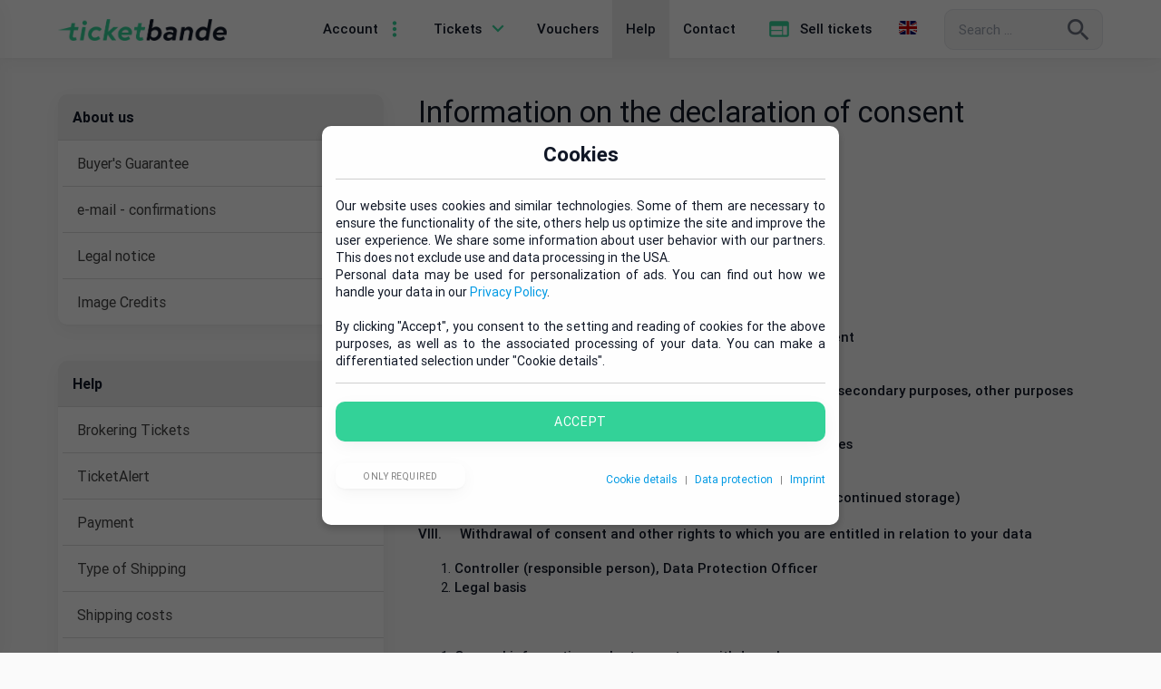

--- FILE ---
content_type: text/html; charset=UTF-8
request_url: https://www.ticketbande.com/help/information-on-the-declaration-of-consent
body_size: 19754
content:
<!doctype html><html xmlns="http://www.w3.org/1999/xhtml" lang="en" xml:lang="en"><head><meta charset="UTF-8"><meta http-equiv="X-UA-Compatible" content="IE=edge,chrome=1"><meta name="viewport" content="width=device-width, initial-scale=1, maximum-scale=1.0, user-scalable=no"/><meta name="theme-color" content="#757575"><meta id="app-csrf-token" name="csrf-token" content="FkaTmvDEpoMTLYYIOvIsK4cCrmexxbZzuyaiFc8V"><!-- Setup for ajax X-CSRF-Token protection --><base href="https://www.ticketbande.com"><meta name="google" content="notranslate"><link rel="icon" type="image/png" href="/images/misc/favicons/tb-new/favicon-96x96.png" sizes="96x96" /><link rel="icon" type="image/svg+xml" href="/images/misc/favicons/tb-new/favicon.svg" /><link rel="shortcut icon" href="/images/misc/favicons/tb-new/favicon.ico" /><link rel="apple-touch-icon" sizes="180x180" href="/images/misc/favicons/tb-new/apple-touch-icon.png" /><link rel="manifest" href="https://www.ticketbande.com/pwa-manifest.json"><title>Help - Information on the declaration of consent | ticketbande</title><meta name="author" content="Ticketbande B.V."><meta name="description" content="Help - Information on the declaration of consent | Ticketbande - find tickets safely and quickly.
"/><link rel="alternate" href="https://www.ticketbande.com/help/information-on-the-declaration-of-consent" hreflang="en" /><link rel="alternate" href="https://www.ticketbande.co.uk/help/information-on-the-declaration-of-consent" hreflang="en-gb" /><link rel="alternate" href="https://www.ticketbande.us/help/information-on-the-declaration-of-consent" hreflang="en-us" /><link rel="canonical" href="https://www.ticketbande.com/help/information-on-the-declaration-of-consent" /><link href="https://www.ticketbande.com/css/tb.css?v=10.7" rel="stylesheet"><link href="https://www.ticketbande.com/css/material-icons.defer.css" rel="stylesheet"><link href="https://www.ticketbande.com/css/roboto.defer.css" rel="stylesheet"><script type="text/javascript" src="https://www.ticketbande.com/js/tp.widget.bootstrap.min.js" async></script></head><body id="iBody" class="active-route--get_pages_help"><div id="iNavigation"><div id="navigation"><div class="fade-box animated fadeIn" v-if="search.show_bar" v-cloak></div><div class="content-wrapper"><div class="navbar-fixed" :class="{ 'whiteShineNavigationSearch': search.show_bar && !(search.results.length > 0) }"><nav class="white" :class="{ 'white': search.show_bar, 'grey white': !search.show_bar }" role="navigation"><div class="container nav-wrapper"><div class="search-bar" v-show="search.show_bar" v-cloak><div class="row margin-bottom-0"><div class="input-field col s10 m10"><i class="material-icons grey-text text-darken-3 tw-z-10 correct-icon-pos-search-left-input hide-on-small-only">search</i><form autocomplete="off"><input id="search_term" class="grey-text text-darken-3 text-capitalize tw-placeholder-gray-400 tw-placeholder-opacity-80" placeholder="Artist, sports team, city or event..." autocomplete="off" type="text" v-model="search.term" v-on:input="search.term = $event.target.value"
@input="debounceGetSearchResults()"
@keydown.prevent.enter = "enter()"
@keydown.prevent.down = "down()"
@keydown.prevent.up = "up()"
@keydown.prevent.esc = "clear()"
@keydown.prevent.tab = "false"
/></form></div><div class="col s2 m2"><a class="cursor-pointer right correct-icon-pos-clear" href="#" @click.prevent="hideSearchBar()"><i class="material-icons grey-text text-darken-3">clear</i></a></div></div></div><a id="logo-container" href="https://www.ticketbande.com" class="brand-logo tw-relative"><img src="images/misc/logo_64DD17.png?v=8" alt="Ticketbande" style="width: 186px; position: relative; top: 2px"></a><a class="cursor-pointer right correct-icon-pos-search show-search-bar tw-relative" href='#' @click.prevent="showSearchBar()" v-show="!search.hide_search_button"><input class="tw-max-w-[175px] tw-hidden xl:tw-inline-block tw-placeholder-gray-400 grey lighten-4" placeholder="Search ..." autocomplete="off" type="text" /><i class="material-icons xl:tw-absolute xl:tw-top-0 xl:tw-right-3 xl:tw-text-gray-500">search</i></a><ul id="dropdown_navigation" class="dropdown-content"><li class="cart-icon-wrapper hide-on-large-only " v-if="cart.items"><a href="https://www.ticketbande.com/cart" v-cloak> Checkout
<span class="new badge" :data-badge-caption="cart.items" data-item-count="0" v-show="cart.items"></span></a></li><li class="divider" v-if="cart.items"></li><li class=""><a href="https://www.ticketbande.com/login">Log in</a></li><li class=""><a href="https://www.ticketbande.com/register">Register</a></li></ul><ul id="dropdown_categories" class="dropdown-content"><li class=""><a href="https://www.ticketbande.com/concert-tickets" class="font-weight-normal">Concert tickets</a></li><li class=""><a href="https://www.ticketbande.com/sports-tickets" class="font-weight-normal">Sport tickets</a></li><li class=""><a href="https://www.ticketbande.com/show-tickets" class="font-weight-normal">Show tickets</a></li><li class=""><a href="https://www.ticketbande.com/festival-tickets" class="font-weight-normal">Festival tickets</a></li><li class=""><a href="https://www.ticketbande.com/cities" class="font-weight-normal">Cities and venues</a></li></ul><ul id="dropdown_languages" class="dropdown-content"><li><!-- htmlmin:ignore --><a class="a-normalize hover" href="#" @click.prevent="setLanguage('german')" rel="nofollow"><span class="flag-icon adjust flag-icon-de"></span>Deutsch
</a></li><li><!-- htmlmin:ignore --><a class="a-normalize hover" href="#" @click.prevent="setLanguage('french')" rel="nofollow"><span class="flag-icon adjust flag-icon-fr"></span>Français
</a></li><li><!-- htmlmin:ignore --><a class="a-normalize hover" href="#" @click.prevent="setLanguage('dutch')" rel="nofollow"><span class="flag-icon adjust flag-icon-nl"></span>Nederlands
</a></li><li><!-- htmlmin:ignore --><a class="a-normalize hover" href="#" @click.prevent="setLanguage('italian')" rel="nofollow"><span class="flag-icon adjust flag-icon-it"></span>Italiano
</a></li><li><!-- htmlmin:ignore --><a class="a-normalize hover" href="#" @click.prevent="setLanguage('spanish')" rel="nofollow"><span class="flag-icon adjust flag-icon-es"></span>Español
</a></li><li><!-- htmlmin:ignore --><a class="a-normalize hover" href="#" @click.prevent="setLanguage('czech')" rel="nofollow"><span class="flag-icon adjust flag-icon-cz"></span>České
</a></li><li><!-- htmlmin:ignore --><a class="a-normalize hover" href="#" @click.prevent="setLanguage('polish')" rel="nofollow"><span class="flag-icon adjust flag-icon-pl"></span>Polski
</a></li></ul><ul class="right hide-on-med-and-down"><!-- Dropdown Trigger Account --><li class=""><a class="dropdown-button" href="#" @click.prevent data-activates="dropdown_navigation" data-hover="true" role="button"><span class="margin-left-10 left"> Account
</span><i class="material-icons right padding-left-5 margin-left-0 light-green-text text-accent-4" style="font-size: 26px;">more_vert</i></a></li><!-- Dropdown Trigger Categories --><li class=""><a class="dropdown-button" href="#" @click.prevent data-activates="dropdown_categories" data-hover="true" role="button"><span class="left"> Tickets
</span><i class="material-icons right padding-left-5 margin-left-0 light-green-text text-accent-4" style="font-size: 26px;">keyboard_arrow_down</i></a></li><li class="navigation-coupon-link"><a href="https://www.ticketbande.com/concert-tickets/voucher/288892"> Vouchers
</a></li><li class="active"><a href="https://www.ticketbande.com/help"> Help
</a></li><li class=""><a href="https://www.ticketbande.com/contact"> Contact
</a></li><li><a href="https://seller.ticketbande.com" target="_blank" rel="nofollow"><i class="material-icons left padding-left-5 margin-left-0 light-green-text text-accent-4" style="font-size: 26px; margin-right: 10px">web</i> Sell tickets
</a></li><li class="cart-icon-wrapper " v-show="cart.items" v-cloak><a href="https://www.ticketbande.com/cart" v-cloak><i class="material-icons left margin-right-5">shopping_cart</i><span class="new badge" :class="{ 'animated jello': cart.animate_item_count }" :data-badge-caption="cart.items" data-item-count="0" v-show="cart.items"></span></a></li><!-- Dropdown Trigger Languages --><li><a class="dropdown-button" href="#" @click.prevent data-activates="dropdown_languages" data-hover="true" role="button"><span class="left"><span class="flag-icon adjust flag-icon-gb"></span></span></a></li></ul><ul id="slide-out" class="side-nav "><li class="cart-icon-wrapper hide-on-large-only " v-if="cart.items"><a href="https://www.ticketbande.com/cart" v-cloak> Checkout
<span class="new badge" :data-badge-caption="cart.items" data-item-count="0" v-show="cart.items"></span></a></li><li class="divider" v-if="cart.items"></li><li class=""><a href="https://www.ticketbande.com/login">Log in</a></li><li class=""><a href="https://www.ticketbande.com/register">Register</a></li><li class="divider"></li><li class="no-padding"><ul class="collapsible collapsible-accordion"><!-- Dropdown Trigger Categories --><li><a class="collapsible-header waves-effect waves-light " href="#" @click.prevent> Tickets<i class="material-icons right margin-right-0">arrow_drop_down</i></a><div class="collapsible-body"><ul><li class=""><a href="https://www.ticketbande.com/concert-tickets" class="font-weight-normal">Concert tickets</a></li><li class=""><a href="https://www.ticketbande.com/sports-tickets" class="font-weight-normal">Sport tickets</a></li><li class=""><a href="https://www.ticketbande.com/show-tickets" class="font-weight-normal">Show tickets</a></li><li class=""><a href="https://www.ticketbande.com/festival-tickets" class="font-weight-normal">Festival tickets</a></li><li class=""><a href="https://www.ticketbande.com/cities" class="font-weight-normal">Cities and venues</a></li></ul></div></li><li><a href="https://www.ticketbande.com/concert-tickets/voucher/288892"> Vouchers
</a></li><li><a class="collapsible-header waves-effect waves-light active" href="#" @click.prevent>Help<i class="material-icons right margin-right-0">arrow_drop_down</i></a><div class="collapsible-body"><ul><li class=""><a class="font-weight-normal" href="https://www.ticketbande.com/help/buyer-s-guarantee">Buyer&#039;s Guarantee</a></li><li class=""><a class="font-weight-normal" href="https://www.ticketbande.com/help/e-mail-confirmations">e-mail - confirmations</a></li><li class=""><a class="font-weight-normal" href="https://www.ticketbande.com/help/legal-notice">Legal notice</a></li><li class=""><a class="font-weight-normal" href="https://www.ticketbande.com/help/image-credits">Image Credits</a></li><li class=""><a class="font-weight-normal" href="https://www.ticketbande.com/help/partner-programm"></a></li><li class=""><a class="font-weight-normal" href="https://www.ticketbande.com/help/brokering-tickets">Brokering Tickets</a></li><li class=""><a class="font-weight-normal" href="https://www.ticketbande.com/help/ticketalert">TicketAlert</a></li><li class=""><a class="font-weight-normal" href="https://www.ticketbande.com/help/payment">Payment</a></li><li class=""><a class="font-weight-normal" href="https://www.ticketbande.com/help/type-of-shipping">Type of Shipping</a></li><li class=""><a class="font-weight-normal" href="https://www.ticketbande.com/help/shipping-costs">Shipping costs</a></li><li class=""><a class="font-weight-normal" href="https://www.ticketbande.com/help/faqs">FAQs</a></li><li class=""><a class="font-weight-normal" href="https://www.ticketbande.com/help/cancellations-transfers">Cancellations/Transfers</a></li><li class=""><a class="font-weight-normal" href="https://www.ticketbande.com/help/gift-voucher">Gift Voucher</a></li><li class=""><a class="font-weight-normal" href="https://www.ticketbande.com/help/general-terms-and-conditions">General Terms and Conditions</a></li><li class=""><a class="font-weight-normal" href="https://www.ticketbande.com/help/privacy-policy">Privacy Policy</a></li><li class="active"><a class="font-weight-normal" href="https://www.ticketbande.com/help/information-on-the-declaration-of-consent">Information on the declaration of consent</a></li><li class=""><a class="font-weight-normal" href="https://www.ticketbande.com/help/fan-bewertungen-teilnahmebedingungen"></a></li><li class=""><a class="font-weight-normal" href="https://www.ticketbande.com/help/informationen-zur-echtheit-von-fan-bewertungen"></a></li></ul></div></li><li><a href="https://seller.ticketbande.com" target="_blank" rel="nofollow"><i class="material-icons right padding-left-5 margin-left-0 light-green-text text-accent-4" style="font-size: 26px; margin-right: 9px">web</i> Sell tickets
</a></li><li class=""><a href="https://www.ticketbande.com/contact"> Contact
</a></li><li><a class="collapsible-header waves-effect waves-light" href="#" @click.prevent>Language<i class="material-icons right margin-right-0">arrow_drop_down</i></a><div class="collapsible-body"><ul><li><!-- htmlmin:ignore --><a class="a-normalize hover" href="#" @click.prevent="setLanguage('german')" rel="nofollow"><span class="flag-icon adjust flag-icon-de"></span>Deutsch
</a></li><li><!-- htmlmin:ignore --><a class="a-normalize hover" href="#" @click.prevent="setLanguage('french')" rel="nofollow"><span class="flag-icon adjust flag-icon-fr"></span>Français
</a></li><li><!-- htmlmin:ignore --><a class="a-normalize hover" href="#" @click.prevent="setLanguage('dutch')" rel="nofollow"><span class="flag-icon adjust flag-icon-nl"></span>Nederlands
</a></li><li><!-- htmlmin:ignore --><a class="a-normalize hover" href="#" @click.prevent="setLanguage('italian')" rel="nofollow"><span class="flag-icon adjust flag-icon-it"></span>Italiano
</a></li><li><!-- htmlmin:ignore --><a class="a-normalize hover" href="#" @click.prevent="setLanguage('spanish')" rel="nofollow"><span class="flag-icon adjust flag-icon-es"></span>Español
</a></li><li><!-- htmlmin:ignore --><a class="a-normalize hover" href="#" @click.prevent="setLanguage('czech')" rel="nofollow"><span class="flag-icon adjust flag-icon-cz"></span>České
</a></li><li><!-- htmlmin:ignore --><a class="a-normalize hover" href="#" @click.prevent="setLanguage('polish')" rel="nofollow"><span class="flag-icon adjust flag-icon-pl"></span>Polski
</a></li></ul></div></li></ul></li></ul><a href="#" @click.prevent data-activates="slide-out" class="button-collapse margin-left-0 tw-relative" v-cloak><span class="new badge badge-mobile-menu" :class="{ 'animated jello': cart.animate_item_count }" :data-badge-caption="cart.items" data-item-count="0" v-show="cart.items"></span><i class="material-icons">menu</i><i class="large material-icons tw-text-brand-primary tw-absolute tw-top-[16px] md:tw-top-[20px] tw-left-[30px] !tw-text-xl" v-show="!cart.items">account_circle</i></a></div></nav><div class="progress search-preloader" :class="{ 'red accent-3': search.preloader_no_results }" v-if="search.preloader" v-cloak><div class="indeterminate" :class="{ 'determinate': search.preloader_no_results }"></div></div></div><div class="searchResults" v-if="search.results.length > 0" v-cloak><div class="search-results-container"><ul class="collection" ><li class="cursor-pointer collection-item avatar" :class="{ 'active': isActive(key) }" v-for="(searchResult, key, index) in search.results" @click.prevent="redirectTo(searchResult.link)" :key="key"><div class="collection-inner-container"><img :src="searchResult.image" :alt="searchResult.name" class="circle animated fadeIn tw-mt-0.5"><span class="title bold" v-html="highLightSearchResult(searchResult.name)"></span><p v-html="searchResult.category"></p></div></li></ul></div></div></div></div><style> @media(max-width: 1250px){li.navigation-coupon-link {
display: none;
}}</style></div><div id="iMain" class="container "><div id="pages-help"><div class="row"><div class="col s12 m12 l4 hide-on-med-and-down"><div class="card-panel card-panel-clean margin-bottom-40"><ul class="menu-bar"><li class="grey lighten-3"><a href="#" class="cursor-default bold text-lighten-5 !tw-text-gray-900" @click.prevent>About us</a></li><li class=""><a href="https://www.ticketbande.com/help/buyer-s-guarantee">Buyer&#039;s Guarantee</a></li><li class=""><a href="https://www.ticketbande.com/help/e-mail-confirmations">e-mail - confirmations</a></li><li class=""><a href="https://www.ticketbande.com/help/legal-notice">Legal notice</a></li><li class=""><a href="https://www.ticketbande.com/help/image-credits">Image Credits</a></li></ul></div><div class="card-panel card-panel-clean margin-bottom-40"><ul class="menu-bar"><li class="grey lighten-3"><a href="#" class="cursor-default bold text-lighten-5 !tw-text-gray-900" @click.prevent>Help</a></li><li class=""><a href="https://www.ticketbande.com/help/brokering-tickets">Brokering Tickets</a></li><li class=""><a href="https://www.ticketbande.com/help/ticketalert">TicketAlert</a></li><li class=""><a href="https://www.ticketbande.com/help/payment">Payment</a></li><li class=""><a href="https://www.ticketbande.com/help/type-of-shipping">Type of Shipping</a></li><li class=""><a href="https://www.ticketbande.com/help/shipping-costs">Shipping costs</a></li><li class=""><a href="https://www.ticketbande.com/help/faqs">FAQs</a></li><li class=""><a href="https://www.ticketbande.com/help/cancellations-transfers">Cancellations/Transfers</a></li><li class=""><a href="https://www.ticketbande.com/help/gift-voucher">Gift Voucher</a></li></ul></div><div class="card-panel card-panel-clean margin-bottom-40"><ul class="menu-bar"><li class="grey lighten-3"><a href="#" class="cursor-default bold text-lighten-5 !tw-text-gray-900" @click.prevent>Conditions</a></li><li class=""><a href="https://www.ticketbande.com/help/general-terms-and-conditions">General Terms and Conditions</a></li><li class=""><a href="https://www.ticketbande.com/help/privacy-policy">Privacy Policy</a></li><li class="active"><a href="https://www.ticketbande.com/help/information-on-the-declaration-of-consent">Information on the declaration of consent</a></li></ul></div></div><div class="col s12 m12 l8"><h1 class="margin-top-0">Information on the declaration of consent</h1><p><strong>INFORMATION ON THE DECLARATION OF CONSENT</strong></p><p><strong>pursuant to the processing of personal data</strong></p><p>&nbsp;</p><p>&nbsp;</p><p><strong>Contents</strong></p><ol><li><strong> General information, voluntary nature, withdrawal of consent</strong></li><li><strong> Scope of data that are the subject of collection here</strong></li></ol><p><strong>III.&nbsp;&nbsp;&nbsp;&nbsp;&nbsp;&nbsp;&nbsp; Use of your data (data processing purposes), primary and secondary purposes, other purposes</strong></p><ol><li><strong> Data processing for purposes related to consent</strong></li><li><strong> Data processing without your consent; non-consent purposes</strong></li><li><strong> Types of processing</strong></li></ol><p><strong>VII.&nbsp;&nbsp;&nbsp;&nbsp;&nbsp; Especially pursuant to the type of processing: storage (as continued storage)</strong></p><p><strong>VIII.&nbsp;&nbsp;&nbsp;&nbsp; Withdrawal of consent and other rights to which you are entitled in relation to your data</strong></p><ol><li><strong> Controller (responsible person), Data Protection Officer</strong></li><li><strong> Legal basis</strong></li></ol><p>&nbsp;</p><ol><li><strong> General information, voluntary nature, withdrawal</strong></li></ol><p>The purpose of this "Information on the Declaration of Consent" is to enable you to make an informed decision on your consent. This means the following: if you provide us your consent that we may process your personal data, then you should know what this means specifically for you. This includes not only knowledge of the data we collect in this context, but also the purposes for which we do so, and what data processing activities we then perform to achieve these purposes. We would furthermore like to point out, at least briefly, that data may also be processed for purposes other than those upon which the original situation in which consent was granted was based, and that in special situations (e.g. when there is a public interest) data must also be disclosed whether consent has been provided or not, for example. Furthermore, you should know how we deal specifically with the subject of storage periods and, in addition to the possibility of withdrawing your consent, become acquainted with those rights to which you are additionally entitled and which may also have influence on the (further) processing of data, even if you made these data available by way of consent "back then".</p><p>When reference is made to "data" in the following, this refers to personal data in the meaning of the General Data Protection Regulation ("GDPR") - Regulation (EU) 2016/679, which entered into effect on 25 May 2018.</p><p>We, Ticketbande B.V., can only provide services, in particular those of a contractual nature, whether these be in the online business or on site, if a minimum amount of necessary data is provided by the party to whom the service is rendered. Nevertheless, collection of data or your cooperation in such, in particular the provision of data about you, is always a voluntary process. If certain data are not made available, this may lead to a restriction of our services, however. For example, it is not possible to deliver goods if no (delivery) address is stated. Once granted, consent to the processing of data can be withdrawn at any time (please refer to section VIII below for more detailed information).</p><p><strong>&nbsp;</strong></p><ol><li><strong> Scope of the data that is the subject of collection here</strong></li></ol><p>In the course of the current contact situation between yourself and us, and in order to fulfil the resulting requirements / obligations, we collect the following data about you / you provide us with the following data:</p><p>Last name, first name</p><p>Company</p><p>Date of birth</p><p>Postal address</p><p>E-mail address</p><p>(If applicable) bank information (if non-cash payment for payable services is offered and selected by you)</p><p>Optional: telephone number and / or fax no. (in case of urgency)</p><p>Optional: [&hellip;]</p><p>&nbsp;</p><p><strong>III.&nbsp;&nbsp;&nbsp;&nbsp;&nbsp;&nbsp;&nbsp; Usage of your data (data processing purposes), primary and secondary purposes, other purposes</strong></p><p>The use of data by us is for primary business purposes to the extent that such is necessary for fulfilment of the request you would like to submit/have submitted to our company or by us to you and for secondary purposes.</p><ol><li><strong> Primary purposes</strong></li></ol><p>The primary business purposes are to secure:</p><p>- &nbsp;&nbsp;&nbsp;&nbsp;&nbsp;&nbsp;&nbsp;&nbsp;&nbsp; orderly receipt, such as the awarding of contracts (irrespective of the type of legal transaction), including their execution, whereby we are essentially involved (without limitation) in the following type of business: search service for tickets and similar entitlements to access concerts, events etc. to the benefit of parties interested in respective attendance, as well as offering online space of&nbsp; advertisements concerning such events (thus bringing together a willing seller and a willing buyer), plus &nbsp;the contractual dealings, frameworks etc. going along with such activities (rental contracts for online space, service contracts for ticket searching etc.);</p><p>-&nbsp;&nbsp;&nbsp;&nbsp;&nbsp;&nbsp;&nbsp;&nbsp;&nbsp;&nbsp; the possibility of preparing cost estimates, quotations and similar;</p><p>-&nbsp;&nbsp;&nbsp;&nbsp;&nbsp;&nbsp;&nbsp;&nbsp;&nbsp;&nbsp; the ability to formulate and execute contracts together with their payment and despatch-related processing;</p><p>-&nbsp;&nbsp;&nbsp;&nbsp;&nbsp;&nbsp;&nbsp;&nbsp;&nbsp;&nbsp; adherence to statutory warranty obligations and any applicable contractual guarantees or also to assert these ourselves against third parties (e.g. suppliers);</p><p>-&nbsp;&nbsp;&nbsp;&nbsp;&nbsp;&nbsp;&nbsp;&nbsp;&nbsp;&nbsp; (possibly also judicial) traceability and enforcement / enforceability of claims against customers as well as the defence of claims asserted against us; and</p><p>-&nbsp;&nbsp;&nbsp;&nbsp;&nbsp;&nbsp;&nbsp;&nbsp;&nbsp;&nbsp; guarantee a high level of customer service, which can be received by and can support customers in various ways if necessary and at the same time meet their high expectations regarding our merchandise and provision of services.</p><p>For such primary purposes, it may also be necessary to <strong>pass on your data to third parties</strong> to a limited extent, namely:</p><p>- the fulfilment of business obligations, whereby such forwarding is restricted to companies associated with us (parent company, subsidiaries and affiliates, i.e. companies which we either control or which control us or are under the joint control of a third party and us) or other companies if we are contractually associated with them in order to fulfil operational purposes towards you (e.g. subcontractors, freight forwarders, consignors) or parties to whom you may be contractually (or otherwise) bound in connection with our performance under whatever contract (e.g. a cooperation partner of yours whom we directly serve upon your respective instruction);</p><p>- coordination with our (external) advisors in tax, business and legal matters, which as a rule involves persons who are already subject to statutory confidentiality requirements due to their professional status;</p><p>- the execution of payment transactions, regardless of whether we are the paying party or the party that is to effect payment;</p><p>- enabling assessment of the (in particular) financial risk of a contemplated or already agreed-upon, but not yet fully completed, legal transaction with regard to various characteristics of the (future) contracting partner, such as its creditworthiness, liquidity, payment history, etc.</p><ol start="2"><li><strong> Secondary purposes</strong></li></ol><p>If you have also agreed to the processing of your data for the purpose of optimising our range of services ("secondary purposes"), we will use this data in addition and in particular for:</p><p>-&nbsp;&nbsp;&nbsp;&nbsp;&nbsp;&nbsp;&nbsp;&nbsp;&nbsp;&nbsp; determination of the satisfaction of our customers with our products / services (incl. website);</p><p>-&nbsp;&nbsp;&nbsp;&nbsp;&nbsp;&nbsp;&nbsp;&nbsp;&nbsp;&nbsp; improvement of our products and services (incl. website);</p><p>-&nbsp;&nbsp;&nbsp;&nbsp;&nbsp;&nbsp;&nbsp;&nbsp;&nbsp;&nbsp; enabling the development of tailor-made offers for customers;</p><p>-&nbsp;&nbsp;&nbsp;&nbsp;&nbsp;&nbsp;&nbsp;&nbsp;&nbsp;&nbsp; support / (and if necessary) goodwill for our products / services above and beyond the warranty periods;</p><p>It may also be necessary to a limited extent to <strong>pass on your data to third parties</strong> for such secondary purposes, particularly if we have commissioned external service providers to analyse satisfaction or in connection with product innovations or we have outsourced support / goodwill services to such providers.</p><p><strong>&nbsp;</strong></p><ol><li><strong> Data processing for related purposes; Cookies</strong></li></ol><p>If we wish to process your data for purposes other than those for which it was collected, and if we do not have your (separate) consent, we will only do so if the current purpose is still compatible with the original purpose. In determining compatibility, we comprehensively weigh out interests while taking into account <em>inter alia</em>: the context of the data collection at the time, the degree of connection between the purposes of collection at the time and current processing, the type (sensitivity) of the data and the consequences of further processing such for you as well as the existence of guarantees accompanying processing (e.g. encryption).</p><p>&nbsp;</p><p>Every time you access the contents of our website, data is temporarily stored which may allow identification. The following data are saved every time a page is called up at www.ticketbande.de: date and time of the call-up, name of the Internet service accessed, the resource called up and the action/enquiry used by the client, amount of data transmitted, message as to whether the call-up was successful, IP address of the accessing computer. The stored data is collected for the purpose of statistical evaluation of the use of the website and summarized anonymously. Furthermore, it is used to defend against or analyse attacks on the website. If necessary, cookies may also be used in connection with your use of our website, in which case we shall keep a corresponding notice ready for you directly on the website and request your consent, which you are (of course) completely free to grant. You can also set your browser (see its "help" menu for more details) to block all cookies (and hence automatically those from our website as well) or alternatively to notify you before such a cookie is set. In this case, however, you may no longer be able to use our website to its full extent and/or only with considerable delay, and user-specific default settings for the purpose of more convenient use (e.g. correct language setting) may no longer be available. Once cookies have been set, you can delete them yourself at any time with the help of your browser.</p><p>Tracking and analysis tools also use cookies. We use such cookies as well. In particular, we use ff. tracking and analysis tools:</p><p>&nbsp;</p><p><strong>Google Analytics</strong></p><p>Web analysis service of Google Inc. (https://www.google.de/ intl/en/about/) (1600 Amphitheatre Parkway, Mountain View, CA 94043, USA; hereinafter "Google"). Pseudonymised user profiles are created and cookies used in this context. The information generated by the cookie about your use of this website such as browser type/version, operating system used, referrer URL (the previously visited page), host name of the accessing computer (IP address) and time of the server request are transmitted to a Google server in the USA and stored there. This data is assessed to determine how the website is used. The assessment is issued in the form of reports on activities that then form the basis for market research. This data is then passed on to third parties to the extent that this is permissible or necessary. Your IP address will remain anonymous, however, and will not be merged with other Google data. You may furthermore refuse to allow cookies to be used by selecting the appropriate settings on your browser. Please note, however, that if you do this you may not be able to use the full functionality of this website. Finally, you can prevent the collection of data generated by the cookie and related to your use of the website (including your IP address) and the processing of this data by Google by downloading and installing a browser add-on (https://tools.google.com/dlpage/gaoptout?hl=en). As an alternative to the browser add-on, especially for browsers on mobile devices, you can also prevent Google Analytics from collecting data by clicking on this link. An opt-out cookie will then be set to prevent future collection of your data when you visit this website. The opt-out cookie is only valid in this browser and only for our website and is stored on your device. If you delete the cookies in this browser, you must set the opt-out cookie once again. For more information on privacy in connection with Google Analytics, please visit Google Analytics Help (https://support.google.com/analytics/answer/ 6004245?hl=en).</p><p>&nbsp;</p><p><strong>Google Adwords Conversion Tracking</strong></p><p>We also use Google Conversion Tracking to statistically record the use of our website and evaluate it for the purpose of optimising it for you. Google Adwords sets a cookie on your computer if you have accessed our website via a Google advertisement. After 30 days, these cookies become invalid and are not used for personal identification. If the user visits certain pages of the Adwords customer's website and the cookie has not yet expired, Google and the customer can recognise that the user has clicked on the advertisement and has been redirected to this page. Each Adwords customer receives a different cookie. Cookies can therefore not be traced via the websites of Adwords customers. The information collected using the conversion cookie is used to generate conversion statistics for Adwords customers who have opted for conversion tracking. Adwords customers see the total number of users who have clicked on their advertisement and have been redirected to a site with a conversion tracking tag. They do not receive any information that personally identifies users, however. If you do not wish to participate in the tracking process, you can also reject the setting of a cookie required for this - for example by using a browser setting that generally deactivates the automatic setting of cookies. You can also deactivate cookies for conversion tracking by setting your browser to block cookies from the "www.googleadservices.com" domain. Google's privacy policy for conversion tracking can be found here (<a href="https://services.google.com/sitestats/de.html">https://services.google.com/sitestats/de.html</a>).</p><p><strong>Social Media </strong></p><p>We also use social networks to promote awareness of our law firm. Commercial aims and objectives which we pursue underlie this. Responsibility for data protection-compliant operation lies in the respective hands of providers of the corresponding service. We have integrated these services into our website using the so-called "two-click" procedure in order to protect your data.</p><p><strong>Facebook</strong></p><p>We use the Facebook plugin on our website to personalize its use. We use the corresponding button as a service offered by Facebook. When you visit a site on our website that is equipped with such a plugin, your browser establishes a direct connection to Facebook servers.</p><p>The content of this plugin is transmitted directly through Facebook to the browser you are using and integrated into the website. This informs Facebook that your browser has called up the corresponding page of our web presence. This process takes place even if you do not have a Facebook account or if you do have one, but are not logged in. This information, including your IP address, is transmitted directly from your browser to a Facebook server in the USA and stored there. If you are logged in to Facebook, Facebook can associate your visit to our website directly with your account. If you interact with the plugins, for example by pressing the "like" or "share" button, this information will also be forwarded to Facebook servers. It will be stored there. Facebook publishes this information and it will be displayed to your Facebook friends. Facebook will use this information for the purposes of advertising, market research and demand-oriented design of Facebook sites. To this end, Facebook creates interest and relationship profiles, for example to evaluate your use of the website with regard to the advertisements you display and to suggest this information as advertising to other users whose profiles are similar. If you do not want Facebook to associate the information collected through our site with your Facebook account, you have the possibility to log out of Facebook before visiting our website. The purpose and scope of data collection and the further processing and use of data by Facebook as well as your rights and setting options to protect your privacy can be found in Facebook data protection policy information (https://www.facebook.com/about/privacy/).</p><p>&nbsp;</p><p><strong>&nbsp;</strong></p><ol><li><strong> Data processing without your consent; non-consent purposes </strong></li></ol><p>There are also data processing purposes which can or even must be pursued even if you have not issued any declaration of consent. These could be legal obligations that apply to us, under which we may also be required by way of exception to use your data for purposes which are imposed on us by third parties, namely sovereign powers in the specification of public law (statutory) obligations. If there is a public interest in such, this could involve, for example, the forwarding of your data to a government authority at its request.</p><p>&nbsp;</p><ol><li><strong> Types of processing</strong></li></ol><p>In addition to the aforementioned types of processing (collection, use, disclosure by transmission to third parties), in connection with the collection of data we will store the data obtained in this manner, i.e. in an organised, orderly manner in our database and keep it there in retrievable form. The data can then be retrieved and read from the (digital) place of storage, for example to manage the business process in the context of which we have collected the data. The data may also be adjusted / changed, for example in response to a correction request from you. You may also take the appropriate initiative to restrict or erase your data, whereas such restriction etc. may &ndash; unrequestedly &ndash; also be triggered by the mere fact that the applicable storage period for the data in question has expired. While data processing is automated as a rule, manual data processing may still occur, whereby in such case we owe you the same scope of protection. The latter type of processing is being phased out.</p><p><u>&nbsp;</u></p><p><u>Contract processor</u></p><p>The company uses contract processors. Guarantee contracts obligate contractors to comply in particular with our Data Protection Guidelines as well as the GDPR itself.</p><p>&nbsp;</p><p><strong>VII.&nbsp;&nbsp;&nbsp;&nbsp;&nbsp; Especially for the processing type: Storage (as continued storage)</strong></p><p>The GDPR does not specify any specific storage obligations / erasure dates, but merely states in a quite general manner that data must be erased if the purpose of collection has ceased to exist unless - to put it in simplified terms - there is a continuing obligation to store the data or such is necessary to assert, exercise or defend against legal claims. In order to make this more transparent for you, we have decided (with the exception of special cases in which we may be subject to an earlier erasure obligation) to work with specific deadlines which we set at the time of our last contact with you. By &nbsp;final contact we mean that contact with you after which we have "heard" nothing more from you, whereby it is not the acoustic nature of the contact that matters. Rather, each kind of contact between you and ourselves that is perceivable to us (for example via email, letter or short message as well) is sufficient in order to constitute a new last contact replacing the previous last contact. Our storage periods are therefore as follows:</p><p><strong>(1)</strong> if there has been no contractual relationship between you and us, nor is such to be expected any longer; nor has a situation come about from which liability (even if only of a pre-contractual nature) could arise; business letters or the like have not been exchanged: <strong>2 years since the last contact</strong>, the period is to begin at the end of the year in which the last contact took place;</p><p><strong>(2)</strong> if no contractual relationship has come about between you, nor is such to be expected any longer, no business letters or the like have been exchanged, but a situation from which liability (even if only of a pre-contractual nature) could arise cannot be completely ruled out: <strong>3 years since the last contact</strong>, commencement of the period at the end of the year in which the last contact took place;</p><p><strong>(3)</strong> a contractual relationship has come about between you and us or, however, not come about, business letters or similar have been exchanged with you: <strong>6 years since receipt or sending of the business letter</strong> or similar. If the final contact takes place within the 6-year period and, calculated from this event, the period stipulated in (1) or (2) would end later than the 6-year period, the later date is to apply as the end of the period. Data other than that of the business letter, if not related thereto, will only be stored from the date of the last contact for the period stipulated in (1) or (2);</p><p><strong>(4)</strong> if a contractual relationship has come about between you and us or, however, has not come about; in any case, accounting documents exist for this or your data are part of a compendium of business documentation (e.g. a management report) or are contained in customs documents in accordance with Art. 15 I and/or Art. 163 of the EU Customs Code: <strong>10 years from the booking date, the date of the aforementioned documentation or the date of transmission to the customs authorities</strong>. If the final contact is within this 10-year period and, calculated from this event, the period stipulated in (1) or (2) would end after this 10-year period, the later date shall apply as the end of the period. Data other than those in the accounting document / annual report, etc. or customs documents, if not related thereto, are only to be stored beginning with the date of the last contact during the period stipulated in (1) or (2).</p><p>&nbsp;</p><p><strong>VIII.&nbsp;&nbsp;&nbsp;&nbsp; Withdrawal of consent and other rights to which you are entitled in relation to your data</strong></p><ol><li><strong> Right to withdraw your consent</strong></li></ol><p>You have the right to withdraw your consent at any time. Such withdrawal does not affect the lawfulness of consent-based data processing performed before the point in time of withdrawal, but means that beginning at such point in time we may no longer perform any activities relating to your data if the consent withdrawn in the meantime was the only legal basis for this. This is not the case, for example, if we are still obligated to store the data. The withdrawal can be notified without adhering to any formal requirements and is in any case also possible in the form in which you previously provided your consent. Withdrawal of consent is to be declared to:</p><p>&nbsp;</p><p>Ticketbande B.V., Heerlenseweg 21, 6371 HP Landgraaf, The Netherlands,</p><p>E-Mail: <a href="mailto:<a href="&#109;ail&#116;&#x6f;&#58;c&#111;&#110;&#116;&#x61;&#99;t&#64;&#x74;i&#99;k&#x65;&#116;&#98;&#x61;&#x6e;&#100;&#101;.&#x6e;&#x6c;">c&#111;&#110;&#116;&#x61;&#99;t&#64;&#x74;i&#99;k&#x65;&#116;&#98;&#x61;&#x6e;&#100;&#101;.&#x6e;&#x6c;</a>"><a href="&#109;ail&#116;&#x6f;&#58;c&#111;&#110;&#116;&#x61;&#99;t&#64;&#x74;i&#99;k&#x65;&#116;&#98;&#x61;&#x6e;&#100;&#101;.&#x6e;&#x6c;">c&#111;&#110;&#116;&#x61;&#99;t&#64;&#x74;i&#99;k&#x65;&#116;&#98;&#x61;&#x6e;&#100;&#101;.&#x6e;&#x6c;</a></a>, Website: <a href="http://www.ticketbande.de">www.ticketbande.de</a>, Tel. no.: 0031 455 432 127</p><p>&nbsp;</p><ol start="2"><li><strong> Right to information</strong></li></ol><p>You have the right to obtain information from us as to whether we process personal data relating to you. If this is the case, the information also extends to <em>inter alia</em>:</p><p>(a) what kind of data are processed and for what purposes;</p><p>(b) to whom data may have been passed on (and which guarantees, if applicable, have been provided by the recipient with respect to handling of your data in compliance with law governing data protection, for example in the event that a third country is involved);</p><p>(c) duration - or criteria for the duration - of the (planned) storage of this data;</p><p>(d) if applicable, origin of the data (in the case of collection from third parties);</p><p>(e) if necessary, pertinent information on the (system) logic used and the scope and intended effects of data processing on you if these were the subject of an automated decision-making process (note: we do not perform such processes at our company ourselves).</p><p>You will receive a copy of this information from us, in the case of an electronic application on your part in electronic form (i.e. in a common electronic format). We may charge a reasonable fee for additional copies in accordance with the administrative expenses associated with this.</p><p>&nbsp;</p><ol start="3"><li><strong> Right to correction</strong></li></ol><p>You have the right to request us to correct any inaccurate personal data concerning you without undue delay. Taking into account the purposes of the processing, you furthermore have the right to request completion of incomplete personal data, including by means of a supplementary declaration. If your data has been disclosed to third parties, we will inform them of the correction unless this is impossible or would be associated with unreasonable effort and expense. If you so request, we will disclose the aforementioned third parties to you.</p><ol start="4"><li><strong> Right to erasure (including the so-called "right to be forgotten")</strong></li></ol><p><strong>(a)&nbsp;&nbsp;&nbsp;&nbsp;&nbsp;&nbsp;&nbsp; </strong>Claim to erasure</p><p>Subject to the exceptions set out in subsection (c) below, you may request us to delete your personal data without undue delay if:</p><p>(aa) this/these data (in particular their further storage) is/are no longer necessary for the purposes of the collection;</p><p>(bb) you have withdrawn your consent in the case of consent-based data processing;</p><p>(cc) you object to further processing;</p><p>(dd) the processing of data was unlawful;</p><p>(ee) the erasure is necessary in order to fulfil a legal obligation under European Union law or national law;</p><p>(ff) the data have been collected from a child (under 16 years of age) relating to services of the information society, which in this context is understood as a service generally provided subject to charge, and which is performed electronically by means of distance selling (i.e. without direct physical contact between the parties involved) and by individual call-up.</p><p>In the event your data is erased, we usually assume that you consent to our including your name in our list of persons who do not (no longer) wish to be contacted by us. This minimises the chance that you will be contacted in the future, for example if your data is collected in another context. If you do not desire this, please let us know.</p><p><strong>(b)</strong>&nbsp;&nbsp;&nbsp;&nbsp;&nbsp;&nbsp;&nbsp; Additional rights in the event of publication of your data and third-party participation</p><p>If we have disclosed the data to which your erasure claim relates, we will (while taking into account the technology available and implementation costs) undertake reasonable measures to ensure that the controllers responsible for such data are informed that you have requested the erasure of the data (including links to and reproductions of the data). If your data has been disclosed to third parties (in another manner), we will inform them of the erasure unless this is impossible or would involve unreasonable effort and expense. Upon your request, we will disclose the aforementioned third parties to you.</p><p><strong>(c)</strong>&nbsp;&nbsp;&nbsp;&nbsp;&nbsp;&nbsp;&nbsp; <strong>Exceptions from the claim to erasure</strong></p><p>You are not entitled to an erasure claim - even only temporarily if applicable - especially if data processing is necessary:</p><p>(aa) to exercise freedom of expression and information;</p><p>(bb) to fulfil a legal obligation applicable to us under European Union law or national law (this may be e.g. a legal obligation to keep records [before their expiry]);</p><p>(cc) to assert, exercise or defend legal claims,</p><p>&nbsp;&nbsp;&nbsp;&nbsp;&nbsp;&nbsp;&nbsp;&nbsp;&nbsp;&nbsp;&nbsp; or if</p><p>(dd) in the event of your withdrawal in the above meaning (section VIII 1), there is another legal basis for data processing;</p><p>(ee) in the event of your objection in the below meaning (section VIII 10), firstly, there are overriding legitimate grounds for data processing and, secondly, your objection is not only directed against direct advertising and any possibly related profiling (in the latter case - involving direct advertising, profiling relating to such - you are always entitled to a right of erasure).</p><p>(d) <strong>Rights similar to erasure</strong></p><p>If you (at least temporarily) have no claim to erasure, you may nevertheless have a claim to a limitation on (further) data processing by us. For more information, please refer to section 5 immediately following.</p><ol start="5"><li><strong> Right to restriction of processing</strong></li></ol><p>If we have collected data unlawfully and you are therefore (actually) entitled to a erasure claim, you can demand from us that we restrict data processing instead of such erasure. The same applies to lawfully collected data in the case we have in the meantime achieved the purpose, but you need the data to assert, exercise or defend legal claims. If you have filed an objection to the data processing involving you (and we do not have to comply with this if only because it is directed against direct advertising/related profiling) or if you dispute the accuracy of data, you can request us to restrict the use of your data during the corresponding review phase (weighing of interests in the event of an objection, examination of the data for actual inaccuracy).&nbsp; This means that we may only process such limited data (aside from its storage and special cases of overriding public interest) with your consent or in order to assert, exercise or defend against legal claims or to protect the rights of another natural or legal person.</p><p>Even without your initiative, we will limit the use of your information to the extent described above if the last contact with you (cf. section VII) goes back longer than a period corresponding to 3 (three) years plus the remainder of the year in which the last contact occurred. This shall not affect any rights of restriction or erasure that may have arisen at an earlier point in time.</p><p>If data restriction in the aforementioned meaning has occurred and is due to be revoked (e.g. because it could be determined that the data is not accurate), we will inform you before this step is taken. If your data has been disclosed to third parties, we will inform them of the data restriction unless this is impossible or would involve unreasonable effort and expenses. If you so request, we will name the aforementioned third parties to you.</p><ol start="6"><li><strong> Right to transfer of data</strong></li></ol><p>If we process your data automatically on the basis of consent given by you or within the scope of a contractual relationship, you can require us to receive the corresponding data in a structured form in a common, machine-readable format, for example in order to be able to forward it yourself (and without any influence whatsoever by us) to another data controller. As far as is technically feasible and such does not affect the rights of other persons, you may also request that we forward such data stocks directly to another data controller selected by you (e.g. a company with whom you wish to conclude a contract). An additional claim to erasure in your favour, if applicable, will not be affected by a data transfer request.</p><ol start="7"><li><strong> Right to notification in the event of data breach</strong></li></ol><p>If a situation occurs in which the violation of data (e.g. a so-called data breach) poses a great risk to your personal rights and freedoms, we will inform you immediately. Such notification includes <em>inter alia</em> the data of your contact person in this context as well as information on the impending consequences of injury and the measures already taken or planned to be taken to contain these consequences. Such notification may be waived if we have subsequently initiated such effective containment measures that no great risk in the aforementioned meaning can be assumed any longer and if the data have already been significantly secured against unauthorised access - particularly by means of technical measures (e.g. encryption) - or if the notification would involve unreasonable efforts and expenses (in which case we would arrange a public announcement or measure having a similarly broad impact).</p><ol start="8"><li><strong> Your right not to be subject exclusively to automated decision-making processes in connection with data processing</strong></li></ol><p>In principle (i.e. except in exceptional cases), you have the right not to be subject to a decision based exclusively on automated processing - including profiling - if this has legal effect towards you or has a significantly negative effect on you in a similar manner. Our company does not use such decision-making structures at the present time and we would inform you separately should this change and your data be affected.</p><ol start="9"><li><strong> Right of appeal</strong></li></ol><p>You may complain at any time about our conduct relating to the processing of data to the supervisory authority in charge. Of course, you can also file a complaint with us, and we will try to solve any problems that may arise together.</p><p>The (data protection) authority in charge is:</p><p>Data security officer of the State of The Netherlands, Mr Aleid Wolfsen, Chairman of the &ldquo;Autoriteit Persoonsgegevens&rdquo;, Bezuidenhoutseweg 30, NL 2509 AJ The Hague, The Netherlands Haag, Tel. no.: +31-70-8888500, Fax: +31-70-8888501, E-Mail: <a href="&#x6d;&#x61;i&#108;t&#x6f;:&#105;&#110;f&#x6f;&#x40;&#x61;u&#x74;&#111;&#114;&#x69;t&#x65;&#105;t&#112;&#x65;&#114;so&#111;&#x6e;s&#103;&#101;&#103;e&#x76;&#101;ns.&#110;l">&#105;&#110;f&#x6f;&#x40;&#x61;u&#x74;&#111;&#114;&#x69;t&#x65;&#105;t&#112;&#x65;&#114;so&#111;&#x6e;s&#103;&#101;&#103;e&#x76;&#101;ns.&#110;l</a></p><ol start="10"><li><strong> Right of objection</strong></li></ol><p>If we have processed your data to protect our legitimate interests (or to fulfil a task in the public interest), you can object to this at any time. Further processing by us is then (still) only permissible if we can demonstrate reasons for processing which are so important that they override your interests, rights and freedoms, or if such serves the purpose of asserting, exercising or defending against legal claims. If your objection is directed against the use of your data for purposes of direct advertising/related profiling, we will (no longer) use / process your data in this context. You may send us your objection in any form.</p><ol start="11"><li><strong> Time limits for our response to your exercise of rights</strong></li></ol><p>If you assert rights under this section VIII, we will inform you without undue delay, but at the latest - subject to the following clause - within a period of one month after receipt of your application about the effects this will have in your specific case (in particular what legal consequences this may have). If your application is based on a complex issue and at the same time we are confronted with a large number of applications, we are entitled to only react within a period of 3 months, whereby we will notify you of and justify such a delay within the aforementioned one-month period. We must also respond to you within one month and state the grounds for such if we do not wish to take action at your request.</p><ol start="12"><li><strong> Other</strong></li></ol><p>All rights under this section VIII &ndash; with the exception however of the right stipulated in sub-section 9 &ndash; are to be asserted towards:</p><p>Ticketbande B.V., Heerlenseweg 21, 6371 HP Landgraaf, The Netherlands,</p><p>Managing director: Mr Frank Laurini, E-Mail: <a href="mailto:<a href="&#109;ail&#116;&#x6f;&#58;c&#111;&#110;&#116;&#x61;&#99;t&#64;&#x74;i&#99;k&#x65;&#116;&#98;&#x61;&#x6e;&#100;&#101;.&#x6e;&#x6c;">c&#111;&#110;&#116;&#x61;&#99;t&#64;&#x74;i&#99;k&#x65;&#116;&#98;&#x61;&#x6e;&#100;&#101;.&#x6e;&#x6c;</a>"><a href="&#109;ail&#116;&#x6f;&#58;c&#111;&#110;&#116;&#x61;&#99;t&#64;&#x74;i&#99;k&#x65;&#116;&#98;&#x61;&#x6e;&#100;&#101;.&#x6e;&#x6c;">c&#111;&#110;&#116;&#x61;&#99;t&#64;&#x74;i&#99;k&#x65;&#116;&#98;&#x61;&#x6e;&#100;&#101;.&#x6e;&#x6c;</a></a>, Website: www.ticketbande.de</p><p>Tel. no.: 0031 455 432 127</p><p>&nbsp;</p><p>This section VIII does not contain an exhaustive list of your rights under this "Information on the Declaration of Consent". To promote readability, we have not explained every right to which you may or actually are entitled down to the last detail, and we have also looked at which cases may arise for our company or for you in your capacity as the data subject in practical terms through the data processing to be carried out by us. The summary of rights contemplated herein is therefore not exhaustive with regard to the rights to which you are entitled, but is supplemented (especially in marginal areas) by the GDPR and other pertinent legislation wherever applicable. No special form or formal requirements must be met to assert your rights, i.e. this can also be done by telephone or e-mail. Notification of your rights, the fulfilment of other information obligations by us and measures taken to implement your rights are free of charge to you, subject to the arrangements laid down in section VIII, sub-section 2 sentence 3. We are only entitled to charge a reasonable fee corresponding to our time and effort or to refuse to process the request in the case of manifestly unfounded or (in particular) excessive requests.</p><p>&nbsp;</p><ol><li><strong> Controller, Data Protection Officer</strong></li></ol><p>The controller responsible for processing your data in connection with your Declaration of Consent is:</p><p>Ticketbande B.V., Heerlenseweg 21, 6371 HP Landgraaf, The Netherlands,</p><p>Due to the (small) size of our company, there is no legal obligation to appoint a data protection officer, nor have we appointed one on a voluntary basis</p><p>However, our entire company staff will be pleased to help you with all your questions in connection with this "Information on the Declaration of Consent", the Declaration of Consent as such, other questions regarding the processing of your data and, of course, your rights under section VIII and the assertion of these rights.</p><p>&nbsp;</p><ol><li><strong> Legal basis</strong></li></ol><p>Forasmuch as your consent forms the basis for the processing of your data (be it through ourselves or through a contract processor), same is legally based on art. 6 sec. 1 a) of the GDPR. For the processing of data assotiated to consented processing, art. 13 sec. 3 GDPR may form the legal basis for same. Even for data processing beyond your consent, provisions exist within the GDPR which may legally cover such action as well. For example, such processing may be legally backed if conducted for the sake of fulfilling a task of public interest (art. 6 sec. 1 e) GDPR) or safeguarding justified interests of the processing party which may, from case to case, prevail over conflicting interests of the party who is affected by the processing of respective data (art. 6 sec. 1 f) GDPR).</p><p><strong>&nbsp;</strong></p><p><strong>&nbsp;</strong></p><p><strong>&nbsp;</strong></p><p><strong>&nbsp;</strong></p><p>&nbsp;</p></div></div></div></div><div id="iFooter"><div id="footer"><footer class="page-footer grey darken-4"><div class="footer-copyright"><div class="container"><div class="row"><div class="col s12 m6 l6"><div class="row"><div class="col s12 m12 l12"><h6>Top events</h6></div><div class="col s6 m6 l6"><div class="top-events"><ul><li><a href="https://www.ticketbande.com/concert-tickets/bts-bangtan-boys" title="BTS Bangtan Boys Tickets">BTS Bangtan Boys</a></li><li><a href="https://www.ticketbande.com/concert-tickets/bruno-mars" title="Bruno Mars Tickets">Bruno Mars</a></li><li><a href="https://www.ticketbande.com/concert-tickets/andre-rieu" title="André Rieu Tickets">André Rieu</a></li><li><a href="https://www.ticketbande.com/concert-tickets/hans-zimmer" title="Hans Zimmer Tickets">Hans Zimmer</a></li><li><a href="https://www.ticketbande.com/concert-tickets/ariana-grande" title="Ariana Grande Tickets">Ariana Grande</a></li></ul></div></div><div class="col s6 m6 l6"><div class="top-events"><ul><li><a href="https://www.ticketbande.com/concert-tickets/guns-n-roses" title="Guns N&#039; Roses Tickets">Guns N&#039; Roses</a></li><li><a href="https://www.ticketbande.com/concert-tickets/bad-bunny" title="Bad Bunny Tickets">Bad Bunny</a></li><li><a href="https://www.ticketbande.com/concert-tickets/metallica" title="Metallica Tickets">Metallica</a></li><li><a href="https://www.ticketbande.com/concert-tickets/foo-fighters" title="Foo Fighters Tickets">Foo Fighters</a></li><li><a href="https://www.ticketbande.com/concert-tickets/florence-and-the-machine" title="Florence and the Machine Tickets">Florence and the Machine</a></li></ul></div></div></div><div class="row hide-on-small-only"><div class="col s12 m12 l12 payment-seals"><ul class="margin-all-0 margin-bottom-0"><li class="sprites-type-paysec sprite-paysec-paypal tw-transition-all"></li><li class="sprites-type-paysec sprite-paysec-visa tw-transition-all"></li><li class="sprites-type-paysec sprite-paysec-mastercard tw-transition-all"></li><li class="sprites-type-paysec sprite-paysec-american-express tw-transition-all"></li><li class="sprites-type-paysec sprite-paysec-sofortueberweisung tw-transition-all"></li><li class="sprites-type-paysec sprite-paysec-payment-in-advance tw-transition-all"></li><li class="sprites-type-paysec sprite-paysec-ups tw-transition-all"></li><li class="sprites-type-paysec sprite-paysec-ssl_check tw-transition-all"></li><li class="sprites-type-paysec sprite-paysec-hack_check tw-transition-all"></li></ul></div><div class="col s12 m12 l12 quality-seals"><div class="tw-flex tw-justify-between"><ul class="margin-bottom-0 margin-top-0 padding-top-5"><li class="tw-transition-all"><img class="seal-ticket-guarantee" src="images/webp/sprites/ticket_quality/guarantee.webp" alt="Guarantee"></li><li class="tw-transition-all"><img class="seal-ticket-ranking" src="images/webp/sprites/ticket_quality/ticket_ranking.webp" alt="Ticket Ranking"></li></ul><div class="trustpilot-widget tw-max-w-[130px] tw-max-h-[50px]" data-locale="de-DE" data-template-id="53aa8807dec7e10d38f59f32" data-businessunit-id="48e8f2b7000064000503bc3d" data-style-height="150px" data-style-width="100%" data-theme="dark" data-font-family="Roboto" data-text-color="#D3D3D3"><a href="https://de.trustpilot.com/review/ticketbande.de" target="_blank" rel="noopener">Trustpilot</a></div></div></div></div></div><div class="col s12 m3 l3"><div class="site-links"><div class="row margin-bottom-0"><div class="col s12 m12 l12"><h6>Ticketbande B.V.</h6></div></div><ul><li><a href="https://www.ticketbande.com/help/frequently-asked-questions" >Help</a></li><li><a href="https://www.ticketbande.com/contact" >Contact</a></li><li><a href="https://www.ticketbande.com/help/legal-notice" >Imprint</a></li><li><a href="https://www.ticketbande.com/help/general-terms-and-conditions" >Terms of conditions</a></li><li><a href="https://www.ticketbande.com/help/privacy-policy" >Data protection</a></li><li><a href="https://seller.ticketbande.com" target="_blank" >Sell tickets</a></li></ul></div></div><div class="col s12 m3 l3"><div class="site-links"><div class="row margin-bottom-0"><div class="col s12 m12 l12"><h6>Quick access</h6></div></div><ul><li><a href="!#" rel="nofollow" @click.prevent="showSettingsModal('languages')"><i class="material-icons">chat_bubble</i>Language: <span class="font-weight-400">English</span></a></li><li><a href="!#" rel="nofollow" @click.prevent="showSettingsModal('currencies')"><i class="material-icons">monetization_on</i>Currency: <span class="font-weight-400">EUR</span></a></li><li><a href="!#" rel="nofollow" @click.prevent="showSettingsModal('countries')"><i class="material-icons">language</i>Country</a></li><li><a href="https://www.ticketbande.com/concert-tickets/voucher/288892"
><i class="material-icons">card_giftcard</i>Vouchers
</a></li><li><a href="https://www.ticketbande.com/search-index"
rel="nofollow" ><i class="material-icons">youtube_searched_for</i>Advanced Search
</a></li><li><a href="https://www.ticketbande.com/help/image-credits"
><i class="material-icons">burst_mode</i>Photo credits
</a></li><li><a href="https://www.ticketbande.com/newsletter"
><i class="material-icons">mail</i>Newsletter
</a></li><li id="pwa-install-footer"><a href="!#" rel="nofollow" @click.prevent><i class="material-icons">phone_android</i>Install app</a></li></ul></div></div><div class="col col-12 hide-on-med-and-up"><div class="row"><div class="col s12 m12 l12 payment-seals"><ul class="margin-all-0 margin-bottom-0"><li class="sprites-type-paysec sprite-paysec-paypal tw-transition-all"></li><li class="sprites-type-paysec sprite-paysec-visa tw-transition-all"></li><li class="sprites-type-paysec sprite-paysec-mastercard tw-transition-all"></li><li class="sprites-type-paysec sprite-paysec-american-express tw-transition-all"></li><li class="sprites-type-paysec sprite-paysec-sofortueberweisung tw-transition-all"></li><li class="sprites-type-paysec sprite-paysec-payment-in-advance tw-transition-all"></li><li class="sprites-type-paysec sprite-paysec-ups tw-transition-all"></li><li class="sprites-type-paysec sprite-paysec-ssl_check tw-transition-all"></li><li class="sprites-type-paysec sprite-paysec-hack_check tw-transition-all"></li></ul></div><div class="col s12 m12 l12 quality-seals"><div class="tw-flex tw-justify-between"><ul class="margin-bottom-0 margin-top-0 padding-top-5"><li class="tw-transition-all"><img class="seal-ticket-guarantee" src="images/webp/sprites/ticket_quality/guarantee.webp" alt="Guarantee"></li><li class="tw-transition-all"><img class="seal-ticket-ranking" src="images/webp/sprites/ticket_quality/ticket_ranking.webp" alt="Ticket Ranking"></li></ul><div class="trustpilot-widget tw-max-w-[130px] tw-max-h-[50px]" data-locale="de-DE" data-template-id="53aa8807dec7e10d38f59f32" data-businessunit-id="48e8f2b7000064000503bc3d" data-style-height="150px" data-style-width="100%" data-theme="dark" data-font-family="Roboto" data-text-color="#D3D3D3"><a href="https://de.trustpilot.com/review/ticketbande.de" target="_blank" rel="noopener">Trustpilot</a></div></div></div></div></div></div></div><div class="copyright-stripe grey darken-3"><div class="container"> Copyright © 2026 Ticketbande B.V.
</div></div></div></footer><!-- Modal Setting Structure --><div id="settings" class="modal modal-default bottom-sheet"><div class="modal-content" v-if="settings.type=='languages' || settings.type=='currencies' || settings.type=='countries'"><!--googleoff: index--><div class="setting-container" v-if="settings.type=='languages'"><div class="collapsible-header"><i class="material-icons margin-left-5">chat_bubble</i> Language
<i class="material-icons right modal-action modal-close margin-right-0">close</i></div><ul class="fixed-footer-modal-list"><li class=""><!-- htmlmin:ignore --><span class="hover" @click="updateAppSettings('language', 'german')" >Deutsch</span><!-- htmlmin:ignore --></li><li class="active cursor-default"><!-- htmlmin:ignore --><span class="hover" >English</span><!-- htmlmin:ignore --></li><li class=""><!-- htmlmin:ignore --><span class="hover" @click="updateAppSettings('language', 'french')" >Français</span><!-- htmlmin:ignore --></li><li class=""><!-- htmlmin:ignore --><span class="hover" @click="updateAppSettings('language', 'dutch')" >Nederlands</span><!-- htmlmin:ignore --></li><li class=""><!-- htmlmin:ignore --><span class="hover" @click="updateAppSettings('language', 'italian')" >Italiano</span><!-- htmlmin:ignore --></li><li class=""><!-- htmlmin:ignore --><span class="hover" @click="updateAppSettings('language', 'spanish')" >Español</span><!-- htmlmin:ignore --></li><li class=""><!-- htmlmin:ignore --><span class="hover" @click="updateAppSettings('language', 'czech')" >České</span><!-- htmlmin:ignore --></li><li class=""><!-- htmlmin:ignore --><span class="hover" @click="updateAppSettings('language', 'polish')" >Polski</span><!-- htmlmin:ignore --></li></ul></div><div class="setting-container" v-if="settings.type=='currencies'"><div class="collapsible-header"><i class="material-icons margin-left-5">monetization_on</i> Currency
<i class="material-icons right modal-action modal-close margin-right-0">close</i></div><ul class="fixed-footer-modal-list"><li class="active cursor-default"><!-- htmlmin:ignore --><span class="hover" ><span class="bold margin-right-5">EUR</span></span><!-- htmlmin:ignore --></li><li class=""><!-- htmlmin:ignore --><span class="hover" @click="updateAppSettings('currency', 'GBP')" ><span class="bold margin-right-5">GBP</span></span><!-- htmlmin:ignore --></li><li class=""><!-- htmlmin:ignore --><span class="hover" @click="updateAppSettings('currency', 'USD')" ><span class="bold margin-right-5">USD</span></span><!-- htmlmin:ignore --></li><li class=""><!-- htmlmin:ignore --><span class="hover" @click="updateAppSettings('currency', 'AUD')" ><span class="bold margin-right-5">AUD</span></span><!-- htmlmin:ignore --></li><li class=""><!-- htmlmin:ignore --><span class="hover" @click="updateAppSettings('currency', 'CHF')" ><span class="bold margin-right-5">CHF</span></span><!-- htmlmin:ignore --></li><li class=""><!-- htmlmin:ignore --><span class="hover" @click="updateAppSettings('currency', 'CZK')" ><span class="bold margin-right-5">CZK</span></span><!-- htmlmin:ignore --></li><li class=""><!-- htmlmin:ignore --><span class="hover" @click="updateAppSettings('currency', 'SEK')" ><span class="bold margin-right-5">SEK</span></span><!-- htmlmin:ignore --></li><li class=""><!-- htmlmin:ignore --><span class="hover" @click="updateAppSettings('currency', 'NOK')" ><span class="bold margin-right-5">NOK</span></span><!-- htmlmin:ignore --></li><li class=""><!-- htmlmin:ignore --><span class="hover" @click="updateAppSettings('currency', 'PLN')" ><span class="bold margin-right-5">PLN</span></span><!-- htmlmin:ignore --></li></ul></div><!--googleon: index--><div class="setting-container" v-if="settings.type=='countries'"><div class="collapsible-header"><i class="material-icons margin-left-5">language</i> Country
<i class="material-icons right modal-action modal-close margin-right-0">close</i></div><ul class="fixed-footer-modal-list"><li><!-- htmlmin:ignore --><a class="a-normalize hover" href="https://www.ticketbande.de" rel="nofollow"><span class="flag-icon adjust flag-icon-de"></span>Deutschland
</a></li><li><!-- htmlmin:ignore --><a class="a-normalize hover" href="https://www.ticketbande.ch" rel="nofollow"><span class="flag-icon adjust flag-icon-ch"></span>Schweiz
</a></li><li><!-- htmlmin:ignore --><a class="a-normalize hover" href="https://www.ticketbande.nl" rel="nofollow"><span class="flag-icon adjust flag-icon-nl"></span>Nederlands
</a></li><li><!-- htmlmin:ignore --><a class="a-normalize hover" href="https://www.ticketbande.co.uk" rel="nofollow"><span class="flag-icon adjust flag-icon-gb"></span>Great Britain
</a></li><li><!-- htmlmin:ignore --><a class="a-normalize hover" href="https://www.ticketbande.us" rel="nofollow"><span class="flag-icon adjust flag-icon-us"></span>USA
</a></li><li><!-- htmlmin:ignore --><a class="a-normalize hover" href="https://www.ticketbande.fr" rel="nofollow"><span class="flag-icon adjust flag-icon-fr"></span>France
</a></li><li><!-- htmlmin:ignore --><a class="a-normalize hover" href="https://www.ticketbande.it" rel="nofollow"><span class="flag-icon adjust flag-icon-it"></span>Italia
</a></li><li><!-- htmlmin:ignore --><a class="a-normalize hover" href="https://www.ticketbande.cz" rel="nofollow"><span class="flag-icon adjust flag-icon-cz"></span>Česká republika
</a></li><li><!-- htmlmin:ignore --><a class="a-normalize hover" href="https://www.ticketbande.pl" rel="nofollow"><span class="flag-icon adjust flag-icon-pl"></span>Polska
</a></li></ul></div></div></div><cookie-banner locale="en" link-privacy="https://www.ticketbande.com/help/privacy-policy" link-imprint="https://www.ticketbande.com/help/legal-notice" ga-id="G-EQSL1RMBX6"></cookie-banner></div></div><!--googleoff: index--><div id="media-width-detection-element" style="height: 0px;"></div><div id="app-iso1" style="height: 0px;" data-value="en_GB"></div><div id="app-language" style="height: 0px;" data-value="en"></div><!--googleon: index--><script src="https://www.ticketbande.com/js/tb.js?v=10.7"></script><script> var vmPagesHelp = new Vue({
el: '#pages-help'
});
</script><script> var advanced_search_url = "https://www.ticketbande.com/search-index";
var search_results_url = "https://www.ticketbande.com/search";
$(document).ready(function(){$("#navigation .search-bar, #navigation .content-wrapper, #home .find-tickets-button, #categories #start-search").on('click', function (e){if (typeof e !== "undefined"){if(e.target.tagName === "A"){return;
}e.stopPropagation();
}});
$(document).on('click', function (){if(vmNavigation.search.show_bar == true){vmNavigation.hideSearchBar();
}});
});
var vmNavigation = new Vue({
el: '#navigation',
data: {
xhr_requests: [],
cart: {
items: $(".cart-icon-wrapper .badge").data('item-count'),
animate_item_count: false
},
search: {
term: '',
show_bar: false,
current: null,
results: {},
preloader: false,
preloader_no_results: false,
hide_search_button: false
},
selected_template: ''
},
mounted: function(){if($('#app-csrf-token').attr('content') == ''){this.search.hide_search_button = true;
}},
methods: {
removeTooltip: function(){$('.dropdown_provide_tickets').tooltip({delay: 0});
},
updateAppSettings: function(type, value){this.$http.post('api/settings/update-app-settings',{type: type, value: value }).then(function(data){if(data.data.status == 'success'){$("#iCookie").slideUp();
}}, function(data){});
},
setSubtemplate: function(){location.href = this.selected_template.url;
},
openSettingsModal: function(){$('#admin-settings').modal('open');
},
redirectTo: function(url){location.href = url;
},
debounceGetSearchResults:
_.debounce(function (){this.getSearchResults();
}, 100)
,
getSearchResults: function(){if (this.search.term.length >= 2){this.$http.post('api/search', {search: this.search.term},{before: function (xhr){this.search.preloader = true;
this.search.preloader_no_results = false;
for (var i = 0; i < this.xhr_requests.length; i++){this.xhr_requests.shift().abort();
}this.xhr_requests.push(xhr);
}}).then(function (data){this.search.current = null;
if (data.body.length > 0){this.search.preloader = false;
}else {
if (this.search.term.length > 0){this.search.preloader_no_results = true;
}else {
this.search.preloader = false;
}}$("html, body").animate({scrollTop: 0}, 0);
this.$set(this.search, 'results', data.body);
if (ds()){$("#iMain, #iFooter").addClass('hide');
}}, function (){});
}else {
this.search.preloader = false;
for (var i = 0; i < this.xhr_requests.length; i++){this.xhr_requests.shift().abort();
}this.$set(this.search, 'results', {});
}},
enter: function(){if(this.search.current !== null){var url = this.search.results[this.search.current].link;
this.redirectTo(url);
this.hideSearchBar();
}else { 
if(this.search.term !== ''){var url = search_results_url + '?search=' + this.search.term;
this.redirectTo(url);
}}},
up: function(){if(this.search.current > 0) this.search.current--;
else this.search.current = this.search.results.length-1;
},
down: function(){if(this.search.current === null) this.search.current = 0;
else if(this.search.current < this.search.results.length - 1) this.search.current++;
else this.search.current = 0;
},
clear: function(){if(this.search.term.length <= 0) this.search.show_bar = false;
this.search.term = '';
this.search.current = null;
this.$set(this.search, 'results', {});
$("#iMain, #iFooter").removeClass('hide');
},
isActive: function(index){return index === this.search.current;
},
showSearchBar: function(){this.search.show_bar = true;
setTimeout(function(){$("#search_term").focus();
}, 50);
alive('click', 'navigation', 'show-search-bar', window.location.href, 0);
},
hideSearchBar: function(){this.search.preloader = false;
this.search.preloader_no_results = false;
this.search.show_bar = false;
this.search.term = '';
this.search.current = null;
this.search.results = {};
for (var i = 0; i < this.xhr_requests.length; i++){this.xhr_requests.shift().abort();
}$("#iMain, #iFooter").removeClass('hide');
setTimeout(function(){$("#search_term").blur();
}, 50);
alive('click', 'navigation', 'hide-search-bar', window.location.href, 0);
},
highLightSearchResult: function(value){var term = this.search.term;
if(term !== ''){return value.replace(new RegExp(term, "gi"), function (x){return "<span class='light-green-text text-accent-4'>" + x + "</span>";
});
}},
setLanguage: function(value){this.$http.post('api/settings/update-app-settings',{type: 'language', value: value }).then(function(data){if(data.data.status == 'success') location.reload();
}, function(data){});
},
}});
</script><script> var vmFooter = new Vue({
el: '#footer',
data: {
settings: {
type: ''
}},
methods: {
updateAppSettings: function(type, value){this.$http.post('api/settings/update-app-settings',{type: type, value: value }).then(function(data){if(data.data.status == 'success'){$('#settings').modal('close');
location.reload();
}}, function(data){});
},
showSettingsModal: function(type){this.settings.type = type;
$('#settings').modal('open');
}}});
</script></body></html>